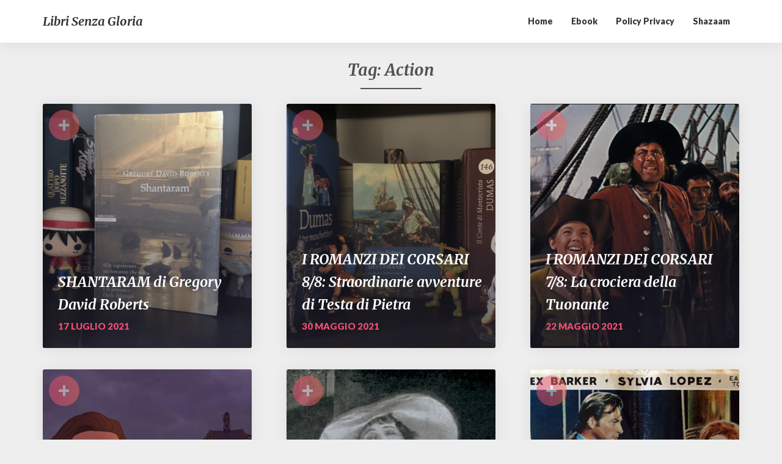

--- FILE ---
content_type: text/html; charset=UTF-8
request_url: https://librisenzagloria.com/tag/action/
body_size: 10090
content:
<!DOCTYPE html>
<html xmlns="http://www.w3.org/1999/xhtml" lang="it-IT">
<head>
  <meta charset="UTF-8" />
  <meta name="viewport" content="width=device-width" />
  <link rel="profile" href="http://gmpg.org/xfn/11" />
  <link rel="pingback" href="https://librisenzagloria.com/xmlrpc.php" />
  <title>Action &#8211; Libri Senza Gloria</title>
<meta name='robots' content='max-image-preview:large' />
	<style>img:is([sizes="auto" i], [sizes^="auto," i]) { contain-intrinsic-size: 3000px 1500px }</style>
	<link rel='dns-prefetch' href='//fonts.googleapis.com' />
<link rel="alternate" type="application/rss+xml" title="Libri Senza Gloria &raquo; Feed" href="https://librisenzagloria.com/feed/" />
<link rel="alternate" type="application/rss+xml" title="Libri Senza Gloria &raquo; Feed dei commenti" href="https://librisenzagloria.com/comments/feed/" />
<link rel="alternate" type="application/rss+xml" title="Libri Senza Gloria &raquo; Action Feed del tag" href="https://librisenzagloria.com/tag/action/feed/" />
<script type="text/javascript">
/* <![CDATA[ */
window._wpemojiSettings = {"baseUrl":"https:\/\/s.w.org\/images\/core\/emoji\/16.0.1\/72x72\/","ext":".png","svgUrl":"https:\/\/s.w.org\/images\/core\/emoji\/16.0.1\/svg\/","svgExt":".svg","source":{"concatemoji":"https:\/\/librisenzagloria.com\/wp-includes\/js\/wp-emoji-release.min.js?ver=6.8.3"}};
/*! This file is auto-generated */
!function(s,n){var o,i,e;function c(e){try{var t={supportTests:e,timestamp:(new Date).valueOf()};sessionStorage.setItem(o,JSON.stringify(t))}catch(e){}}function p(e,t,n){e.clearRect(0,0,e.canvas.width,e.canvas.height),e.fillText(t,0,0);var t=new Uint32Array(e.getImageData(0,0,e.canvas.width,e.canvas.height).data),a=(e.clearRect(0,0,e.canvas.width,e.canvas.height),e.fillText(n,0,0),new Uint32Array(e.getImageData(0,0,e.canvas.width,e.canvas.height).data));return t.every(function(e,t){return e===a[t]})}function u(e,t){e.clearRect(0,0,e.canvas.width,e.canvas.height),e.fillText(t,0,0);for(var n=e.getImageData(16,16,1,1),a=0;a<n.data.length;a++)if(0!==n.data[a])return!1;return!0}function f(e,t,n,a){switch(t){case"flag":return n(e,"\ud83c\udff3\ufe0f\u200d\u26a7\ufe0f","\ud83c\udff3\ufe0f\u200b\u26a7\ufe0f")?!1:!n(e,"\ud83c\udde8\ud83c\uddf6","\ud83c\udde8\u200b\ud83c\uddf6")&&!n(e,"\ud83c\udff4\udb40\udc67\udb40\udc62\udb40\udc65\udb40\udc6e\udb40\udc67\udb40\udc7f","\ud83c\udff4\u200b\udb40\udc67\u200b\udb40\udc62\u200b\udb40\udc65\u200b\udb40\udc6e\u200b\udb40\udc67\u200b\udb40\udc7f");case"emoji":return!a(e,"\ud83e\udedf")}return!1}function g(e,t,n,a){var r="undefined"!=typeof WorkerGlobalScope&&self instanceof WorkerGlobalScope?new OffscreenCanvas(300,150):s.createElement("canvas"),o=r.getContext("2d",{willReadFrequently:!0}),i=(o.textBaseline="top",o.font="600 32px Arial",{});return e.forEach(function(e){i[e]=t(o,e,n,a)}),i}function t(e){var t=s.createElement("script");t.src=e,t.defer=!0,s.head.appendChild(t)}"undefined"!=typeof Promise&&(o="wpEmojiSettingsSupports",i=["flag","emoji"],n.supports={everything:!0,everythingExceptFlag:!0},e=new Promise(function(e){s.addEventListener("DOMContentLoaded",e,{once:!0})}),new Promise(function(t){var n=function(){try{var e=JSON.parse(sessionStorage.getItem(o));if("object"==typeof e&&"number"==typeof e.timestamp&&(new Date).valueOf()<e.timestamp+604800&&"object"==typeof e.supportTests)return e.supportTests}catch(e){}return null}();if(!n){if("undefined"!=typeof Worker&&"undefined"!=typeof OffscreenCanvas&&"undefined"!=typeof URL&&URL.createObjectURL&&"undefined"!=typeof Blob)try{var e="postMessage("+g.toString()+"("+[JSON.stringify(i),f.toString(),p.toString(),u.toString()].join(",")+"));",a=new Blob([e],{type:"text/javascript"}),r=new Worker(URL.createObjectURL(a),{name:"wpTestEmojiSupports"});return void(r.onmessage=function(e){c(n=e.data),r.terminate(),t(n)})}catch(e){}c(n=g(i,f,p,u))}t(n)}).then(function(e){for(var t in e)n.supports[t]=e[t],n.supports.everything=n.supports.everything&&n.supports[t],"flag"!==t&&(n.supports.everythingExceptFlag=n.supports.everythingExceptFlag&&n.supports[t]);n.supports.everythingExceptFlag=n.supports.everythingExceptFlag&&!n.supports.flag,n.DOMReady=!1,n.readyCallback=function(){n.DOMReady=!0}}).then(function(){return e}).then(function(){var e;n.supports.everything||(n.readyCallback(),(e=n.source||{}).concatemoji?t(e.concatemoji):e.wpemoji&&e.twemoji&&(t(e.twemoji),t(e.wpemoji)))}))}((window,document),window._wpemojiSettings);
/* ]]> */
</script>
<style id='wp-emoji-styles-inline-css' type='text/css'>

	img.wp-smiley, img.emoji {
		display: inline !important;
		border: none !important;
		box-shadow: none !important;
		height: 1em !important;
		width: 1em !important;
		margin: 0 0.07em !important;
		vertical-align: -0.1em !important;
		background: none !important;
		padding: 0 !important;
	}
</style>
<link rel='stylesheet' id='wp-block-library-css' href='https://librisenzagloria.com/wp-includes/css/dist/block-library/style.min.css?ver=6.8.3' type='text/css' media='all' />
<style id='classic-theme-styles-inline-css' type='text/css'>
/*! This file is auto-generated */
.wp-block-button__link{color:#fff;background-color:#32373c;border-radius:9999px;box-shadow:none;text-decoration:none;padding:calc(.667em + 2px) calc(1.333em + 2px);font-size:1.125em}.wp-block-file__button{background:#32373c;color:#fff;text-decoration:none}
</style>
<style id='global-styles-inline-css' type='text/css'>
:root{--wp--preset--aspect-ratio--square: 1;--wp--preset--aspect-ratio--4-3: 4/3;--wp--preset--aspect-ratio--3-4: 3/4;--wp--preset--aspect-ratio--3-2: 3/2;--wp--preset--aspect-ratio--2-3: 2/3;--wp--preset--aspect-ratio--16-9: 16/9;--wp--preset--aspect-ratio--9-16: 9/16;--wp--preset--color--black: #000000;--wp--preset--color--cyan-bluish-gray: #abb8c3;--wp--preset--color--white: #ffffff;--wp--preset--color--pale-pink: #f78da7;--wp--preset--color--vivid-red: #cf2e2e;--wp--preset--color--luminous-vivid-orange: #ff6900;--wp--preset--color--luminous-vivid-amber: #fcb900;--wp--preset--color--light-green-cyan: #7bdcb5;--wp--preset--color--vivid-green-cyan: #00d084;--wp--preset--color--pale-cyan-blue: #8ed1fc;--wp--preset--color--vivid-cyan-blue: #0693e3;--wp--preset--color--vivid-purple: #9b51e0;--wp--preset--gradient--vivid-cyan-blue-to-vivid-purple: linear-gradient(135deg,rgba(6,147,227,1) 0%,rgb(155,81,224) 100%);--wp--preset--gradient--light-green-cyan-to-vivid-green-cyan: linear-gradient(135deg,rgb(122,220,180) 0%,rgb(0,208,130) 100%);--wp--preset--gradient--luminous-vivid-amber-to-luminous-vivid-orange: linear-gradient(135deg,rgba(252,185,0,1) 0%,rgba(255,105,0,1) 100%);--wp--preset--gradient--luminous-vivid-orange-to-vivid-red: linear-gradient(135deg,rgba(255,105,0,1) 0%,rgb(207,46,46) 100%);--wp--preset--gradient--very-light-gray-to-cyan-bluish-gray: linear-gradient(135deg,rgb(238,238,238) 0%,rgb(169,184,195) 100%);--wp--preset--gradient--cool-to-warm-spectrum: linear-gradient(135deg,rgb(74,234,220) 0%,rgb(151,120,209) 20%,rgb(207,42,186) 40%,rgb(238,44,130) 60%,rgb(251,105,98) 80%,rgb(254,248,76) 100%);--wp--preset--gradient--blush-light-purple: linear-gradient(135deg,rgb(255,206,236) 0%,rgb(152,150,240) 100%);--wp--preset--gradient--blush-bordeaux: linear-gradient(135deg,rgb(254,205,165) 0%,rgb(254,45,45) 50%,rgb(107,0,62) 100%);--wp--preset--gradient--luminous-dusk: linear-gradient(135deg,rgb(255,203,112) 0%,rgb(199,81,192) 50%,rgb(65,88,208) 100%);--wp--preset--gradient--pale-ocean: linear-gradient(135deg,rgb(255,245,203) 0%,rgb(182,227,212) 50%,rgb(51,167,181) 100%);--wp--preset--gradient--electric-grass: linear-gradient(135deg,rgb(202,248,128) 0%,rgb(113,206,126) 100%);--wp--preset--gradient--midnight: linear-gradient(135deg,rgb(2,3,129) 0%,rgb(40,116,252) 100%);--wp--preset--font-size--small: 13px;--wp--preset--font-size--medium: 20px;--wp--preset--font-size--large: 36px;--wp--preset--font-size--x-large: 42px;--wp--preset--spacing--20: 0.44rem;--wp--preset--spacing--30: 0.67rem;--wp--preset--spacing--40: 1rem;--wp--preset--spacing--50: 1.5rem;--wp--preset--spacing--60: 2.25rem;--wp--preset--spacing--70: 3.38rem;--wp--preset--spacing--80: 5.06rem;--wp--preset--shadow--natural: 6px 6px 9px rgba(0, 0, 0, 0.2);--wp--preset--shadow--deep: 12px 12px 50px rgba(0, 0, 0, 0.4);--wp--preset--shadow--sharp: 6px 6px 0px rgba(0, 0, 0, 0.2);--wp--preset--shadow--outlined: 6px 6px 0px -3px rgba(255, 255, 255, 1), 6px 6px rgba(0, 0, 0, 1);--wp--preset--shadow--crisp: 6px 6px 0px rgba(0, 0, 0, 1);}:where(.is-layout-flex){gap: 0.5em;}:where(.is-layout-grid){gap: 0.5em;}body .is-layout-flex{display: flex;}.is-layout-flex{flex-wrap: wrap;align-items: center;}.is-layout-flex > :is(*, div){margin: 0;}body .is-layout-grid{display: grid;}.is-layout-grid > :is(*, div){margin: 0;}:where(.wp-block-columns.is-layout-flex){gap: 2em;}:where(.wp-block-columns.is-layout-grid){gap: 2em;}:where(.wp-block-post-template.is-layout-flex){gap: 1.25em;}:where(.wp-block-post-template.is-layout-grid){gap: 1.25em;}.has-black-color{color: var(--wp--preset--color--black) !important;}.has-cyan-bluish-gray-color{color: var(--wp--preset--color--cyan-bluish-gray) !important;}.has-white-color{color: var(--wp--preset--color--white) !important;}.has-pale-pink-color{color: var(--wp--preset--color--pale-pink) !important;}.has-vivid-red-color{color: var(--wp--preset--color--vivid-red) !important;}.has-luminous-vivid-orange-color{color: var(--wp--preset--color--luminous-vivid-orange) !important;}.has-luminous-vivid-amber-color{color: var(--wp--preset--color--luminous-vivid-amber) !important;}.has-light-green-cyan-color{color: var(--wp--preset--color--light-green-cyan) !important;}.has-vivid-green-cyan-color{color: var(--wp--preset--color--vivid-green-cyan) !important;}.has-pale-cyan-blue-color{color: var(--wp--preset--color--pale-cyan-blue) !important;}.has-vivid-cyan-blue-color{color: var(--wp--preset--color--vivid-cyan-blue) !important;}.has-vivid-purple-color{color: var(--wp--preset--color--vivid-purple) !important;}.has-black-background-color{background-color: var(--wp--preset--color--black) !important;}.has-cyan-bluish-gray-background-color{background-color: var(--wp--preset--color--cyan-bluish-gray) !important;}.has-white-background-color{background-color: var(--wp--preset--color--white) !important;}.has-pale-pink-background-color{background-color: var(--wp--preset--color--pale-pink) !important;}.has-vivid-red-background-color{background-color: var(--wp--preset--color--vivid-red) !important;}.has-luminous-vivid-orange-background-color{background-color: var(--wp--preset--color--luminous-vivid-orange) !important;}.has-luminous-vivid-amber-background-color{background-color: var(--wp--preset--color--luminous-vivid-amber) !important;}.has-light-green-cyan-background-color{background-color: var(--wp--preset--color--light-green-cyan) !important;}.has-vivid-green-cyan-background-color{background-color: var(--wp--preset--color--vivid-green-cyan) !important;}.has-pale-cyan-blue-background-color{background-color: var(--wp--preset--color--pale-cyan-blue) !important;}.has-vivid-cyan-blue-background-color{background-color: var(--wp--preset--color--vivid-cyan-blue) !important;}.has-vivid-purple-background-color{background-color: var(--wp--preset--color--vivid-purple) !important;}.has-black-border-color{border-color: var(--wp--preset--color--black) !important;}.has-cyan-bluish-gray-border-color{border-color: var(--wp--preset--color--cyan-bluish-gray) !important;}.has-white-border-color{border-color: var(--wp--preset--color--white) !important;}.has-pale-pink-border-color{border-color: var(--wp--preset--color--pale-pink) !important;}.has-vivid-red-border-color{border-color: var(--wp--preset--color--vivid-red) !important;}.has-luminous-vivid-orange-border-color{border-color: var(--wp--preset--color--luminous-vivid-orange) !important;}.has-luminous-vivid-amber-border-color{border-color: var(--wp--preset--color--luminous-vivid-amber) !important;}.has-light-green-cyan-border-color{border-color: var(--wp--preset--color--light-green-cyan) !important;}.has-vivid-green-cyan-border-color{border-color: var(--wp--preset--color--vivid-green-cyan) !important;}.has-pale-cyan-blue-border-color{border-color: var(--wp--preset--color--pale-cyan-blue) !important;}.has-vivid-cyan-blue-border-color{border-color: var(--wp--preset--color--vivid-cyan-blue) !important;}.has-vivid-purple-border-color{border-color: var(--wp--preset--color--vivid-purple) !important;}.has-vivid-cyan-blue-to-vivid-purple-gradient-background{background: var(--wp--preset--gradient--vivid-cyan-blue-to-vivid-purple) !important;}.has-light-green-cyan-to-vivid-green-cyan-gradient-background{background: var(--wp--preset--gradient--light-green-cyan-to-vivid-green-cyan) !important;}.has-luminous-vivid-amber-to-luminous-vivid-orange-gradient-background{background: var(--wp--preset--gradient--luminous-vivid-amber-to-luminous-vivid-orange) !important;}.has-luminous-vivid-orange-to-vivid-red-gradient-background{background: var(--wp--preset--gradient--luminous-vivid-orange-to-vivid-red) !important;}.has-very-light-gray-to-cyan-bluish-gray-gradient-background{background: var(--wp--preset--gradient--very-light-gray-to-cyan-bluish-gray) !important;}.has-cool-to-warm-spectrum-gradient-background{background: var(--wp--preset--gradient--cool-to-warm-spectrum) !important;}.has-blush-light-purple-gradient-background{background: var(--wp--preset--gradient--blush-light-purple) !important;}.has-blush-bordeaux-gradient-background{background: var(--wp--preset--gradient--blush-bordeaux) !important;}.has-luminous-dusk-gradient-background{background: var(--wp--preset--gradient--luminous-dusk) !important;}.has-pale-ocean-gradient-background{background: var(--wp--preset--gradient--pale-ocean) !important;}.has-electric-grass-gradient-background{background: var(--wp--preset--gradient--electric-grass) !important;}.has-midnight-gradient-background{background: var(--wp--preset--gradient--midnight) !important;}.has-small-font-size{font-size: var(--wp--preset--font-size--small) !important;}.has-medium-font-size{font-size: var(--wp--preset--font-size--medium) !important;}.has-large-font-size{font-size: var(--wp--preset--font-size--large) !important;}.has-x-large-font-size{font-size: var(--wp--preset--font-size--x-large) !important;}
:where(.wp-block-post-template.is-layout-flex){gap: 1.25em;}:where(.wp-block-post-template.is-layout-grid){gap: 1.25em;}
:where(.wp-block-columns.is-layout-flex){gap: 2em;}:where(.wp-block-columns.is-layout-grid){gap: 2em;}
:root :where(.wp-block-pullquote){font-size: 1.5em;line-height: 1.6;}
</style>
<link rel='stylesheet' id='mc4wp-form-themes-css' href='https://librisenzagloria.com/wp-content/plugins/mailchimp-for-wp/assets/css/form-themes.css?ver=4.10.6' type='text/css' media='all' />
<link rel='stylesheet' id='bootstrap-css' href='https://librisenzagloria.com/wp-content/themes/photoblogster/css/bootstrap.css?ver=6.8.3' type='text/css' media='all' />
<link rel='stylesheet' id='photoblogster-style-css' href='https://librisenzagloria.com/wp-content/themes/photoblogster/style.css?ver=6.8.3' type='text/css' media='all' />
<style id='photoblogster-style-inline-css' type='text/css'>
	/* Color Scheme */

	/* Accent Color */
	a,a:visited,a:active,a:hover,a:focus,#secondary .widget #recentcomments a, #secondary .widget .rsswidget {
		color: #f04d75;
	}

	@media (min-width:767px) {
		.dropdown-menu > .active > a, .dropdown-menu > .active > a:hover, .dropdown-menu > .active > a:focus {	    
			background-color: #f04d75 !important;
			color:#fff !important;
		}
		.dropdown-menu .current-menu-item.current_page_item a, .dropdown-menu .current-menu-item.current_page_item a:hover, .dropdown-menu .current-menu-item.current_page_item a:active, .dropdown-menu .current-menu-item.current_page_item a:focus {
			background: #f04d75 !important;
			color:#fff !important
		}
	}
	@media (max-width:767px) {
		.dropdown-menu .current-menu-item.current_page_item a, .dropdown-menu .current-menu-item.current_page_item a:hover, .dropdown-menu .current-menu-item.current_page_item a:active, .dropdown-menu .current-menu-item.current_page_item a:focus, .dropdown-menu > .active > a, .dropdown-menu > .active > a:hover, .dropdown-menu > .active > a:focus, .navbar-default .navbar-nav .open .dropdown-menu > li.active > a {
			border-left: 3px solid #f04d75;
		}
	}
	.btn, .btn-default:visited, .btn-default:active:hover, .btn-default.active:hover, .btn-default:active:focus, .btn-default.active:focus, .btn-default:active.focus, .btn-default.active.focus {
		background: #f04d75;
	}
	.cat-links a, .tags-links a {
		color: #f04d75;
	}
	.navbar-default .navbar-nav > li > .dropdown-menu > li > a:hover, .navbar-default .navbar-nav > li > .dropdown-menu > li > a:focus {
		color: #fff;
		background-color: #f04d75;
	}
	h5.entry-date a:hover {
		color: #f04d75;
	}
	#respond input#submit {
	background-color: #f04d75;
	background: #f04d75;
}
blockquote {
	border-left: 5px solid #f04d75;
}
.entry-title a:hover,.entry-title a:focus{
	color: #f04d75;
}
.entry-header .entry-meta::after{
	background: #f04d75;
}
.readmore-btn, .readmore-btn:visited, .readmore-btn:active, .readmore-btn:hover, .readmore-btn:focus {
	background: #f04d75;
}
.post-password-form input[type="submit"],.post-password-form input[type="submit"]:hover,.post-password-form input[type="submit"]:focus,.post-password-form input[type="submit"]:active,.search-submit,.search-submit:hover,.search-submit:focus,.search-submit:active {
	background-color: #f04d75;
	background: #f04d75;
	border-color: #f04d75;
}
.fa {
	color: #f04d75;
}
.btn-default{
	border-bottom: 1px solid #f04d75;
}
.btn-default:hover, .btn-default:focus{
	border-bottom: 1px solid #f04d75;
	background-color: #f04d75;
}
.nav-previous:hover, .nav-next:hover{
	border: 1px solid #f04d75;
	background-color: #f04d75;
}
.next-post a:hover,.prev-post a:hover{
	color: #f04d75;
}
.posts-navigation .next-post a:hover .fa, .posts-navigation .prev-post a:hover .fa{
	color: #f04d75;
}
	#secondary .widget a:hover,	#secondary .widget a:focus{
color: #f04d75;
}
	#secondary .widget_calendar tbody a {
background-color: #f04d75;
color: #fff;
padding: 0.2em;
}
	#secondary .widget_calendar tbody a:hover{
background-color: #f04d75;
color: #fff;
padding: 0.2em;
}	
</style>
<link rel='stylesheet' id='font-awesome-css' href='https://librisenzagloria.com/wp-content/themes/photoblogster/font-awesome/css/font-awesome.min.css?ver=6.8.3' type='text/css' media='all' />
<link rel='stylesheet' id='photoblogster-googlefonts-css' href='//fonts.googleapis.com/css?family=Merriweather:700,700i|Lato:400,400italic,600,900' type='text/css' media='all' />
<script type="text/javascript" src="https://librisenzagloria.com/wp-includes/js/jquery/jquery.min.js?ver=3.7.1" id="jquery-core-js"></script>
<script type="text/javascript" src="https://librisenzagloria.com/wp-includes/js/jquery/jquery-migrate.min.js?ver=3.4.1" id="jquery-migrate-js"></script>
<!--[if lt IE 9]>
<script type="text/javascript" src="https://librisenzagloria.com/wp-content/themes/photoblogster/js/html5shiv.js?ver=3.7.3" id="html5shiv-js"></script>
<![endif]-->
<link rel="https://api.w.org/" href="https://librisenzagloria.com/wp-json/" /><link rel="alternate" title="JSON" type="application/json" href="https://librisenzagloria.com/wp-json/wp/v2/tags/67" /><link rel="EditURI" type="application/rsd+xml" title="RSD" href="https://librisenzagloria.com/xmlrpc.php?rsd" />
<meta name="generator" content="WordPress 6.8.3" />
	<style type="text/css">
	span.readmore-button,span.featured-button { background: ; }
	.site-header { padding-top: px; }
	.site-header { padding-bottom: px; }
	.site-header { background: ; }
	.footer-widgets h3 { color: ; }
	.site-footer { background: ; }
	.footer-widget-wrapper { background: ; }
	.copy-right-section { color: ; }
	#secondary h3.widget-title, #secondary h4.widget-title { color: ; }
	.secondary-inner { background: ; }
	#secondary .widget a, #secondary .widget a:focus, #secondary .widget a:hover, #secondary .widget a:active, #secondary .widget #recentcomments a, #secondary .widget #recentcomments a:focus, #secondary .widget #recentcomments a:hover, #secondary .widget #recentcomments a:active, #secondary .widget .rsswidget, #secondary .widget .rsswidget:focus, #secondary .widget .rsswidget:hover, #secondary .widget .rsswidget:active { color: ; }
	.navbar-default,.navbar-default li>.dropdown-menu, .navbar-default .navbar-nav .open .dropdown-menu > .active > a, .navbar-default .navbar-nav .open .dr { background-color: ; }
	.home .lh-nav-bg-transform li>.dropdown-menu:after { border-bottom-color: ; }
	.navbar-default .navbar-nav>li>a, .navbar-default li>.dropdown-menu>li>a, .navbar-default .navbar-nav>li>a:hover, .navbar-default .navbar-nav>li>a:focus, .navbar-default .navbar-nav>li>a:active, .navbar-default .navbar-nav>li>a:visited, .navbar-default .navbar-nav > .open > a, .navbar-default .navbar-nav > .open > a:hover, .navbar-default .navbar-nav > .open > a:focus { color: ; }
	.navbar-default .navbar-brand, .navbar-default .navbar-brand:hover, .navbar-default .navbar-brand:focus { color: ; }
	h1.entry-title, .entry-header .entry-title a, .page .container article h2, .page .container article h3, .page .container article h4, .page .container article h5, .page .container article h6, .single article h1, .single article h2, .single article h3, .single article h4, .single article h5, .single article h6, .page .container article h1, .single article h1, .single h2.comments-title, .single .comment-respond h3#reply-title, .page h2.comments-title, .page .comment-respond h3#reply-title { color: ; }
	.single .entry-content, .page .entry-content, .single .entry-summary, .page .entry-summary, .page .post-feed-wrapper p, .single .post-feed-wrapper p, .single .post-comments, .page .post-comments, .single .post-comments p, .page .post-comments p, .single .next-article a p, .single .prev-article a p, .page .next-article a p, .page .prev-article a p, .single thead, .page thead { color: ; }
	.page .container .entry-date, .single-post .container .entry-date, .single .comment-metadata time, .page .comment-metadata time { color: ; }
	.top-widgets { background: ; }
	.top-widgets h3 { color: ; }
	.top-widgets, .top-widgets p { color: ; }
	.bottom-widgets { background: ; }
	.bottom-widgets h3 { color: ; }
	.frontpage-site-title, .frontpage-site-title:hover, .frontpage-site-title:active, .frontpage-site-title:focus { color: ; }
	.frontpage-site-description, .frontpage-site-description:focus, .frontpage-site-description:hover, .frontpage-site-description:active { color: ; }
	.bottom-widgets, .bottom-widgets p { color: ; }
	.footer-widgets, .footer-widgets p { color: ; }
	.home .lh-nav-bg-transform .navbar-nav>li>a, .home .lh-nav-bg-transform .navbar-nav>li>a:hover, .home .lh-nav-bg-transform .navbar-nav>li>a:active, .home .lh-nav-bg-transform .navbar-nav>li>a:focus, .home .lh-nav-bg-transform .navbar-nav>li>a:visited { color: ; }
	.home .lh-nav-bg-transform.navbar-default .navbar-brand, .home .lh-nav-bg-transform.navbar-default .navbar-brand:hover, .home .lh-nav-bg-transform.navbar-default .navbar-brand:active, .home .lh-nav-bg-transform.navbar-default .navbar-brand:focus, .home .lh-nav-bg-transform.navbar-default .navbar-brand:hover { color: ; }
	body, #secondary h4.widget-title { background-color: ; }
	.navbar-default .navbar-nav > .active > a, .navbar-default .navbar-nav > .active > a:hover, .navbar-default .navbar-nav > .active > a:focus{color: ; }
	#secondary, #secondary .widget, #secondary p{color: ; }
	.footer-widgets, .footer-widgets p{color: ; }
	.footer-widgets a, .footer-widgets li a{color: ; }
	.copy-right-section{border-top: 1px solid ; }
	.copy-right-section{border-top: 1px solid ; }
	.single .entry-content a, .page .entry-content a, .single .post-comments a, .page .post-comments a, .single .next-article a, .single .prev-article a, .page .next-article a, .page .prev-article a {color: ; }
	.single .post-content, .page .post-content, .single .comments-area, .page .comments-area, .single .post-comments, .page .single-post-content, .single .post-comments .comments-area, .page .post-comments .comments-area, .single .next-article a, .single .prev-article a, .page .next-article a, .page .prev-article a, .page .post-comments {background: ; }
	.article-grid-container article{background: ; }
	.article-grid-container .post-feed-wrapper p{color: ; }
	.post-thumbnail-wrap.no-img .entry-title a, .post-thumbnail-wrap.no-img .entry-title a:hover, .post-thumbnail-wrap.no-img .entry-title a:active, .post-thumbnail-wrap.no-img .entry-title a:focus, .post-thumbnail-wrap.no-img .entry-title a:visited{color: ; }
	.post-thumbnail-wrap .entry-date{color: ; }
	.article-grid-container .post-thumbnail-wrap .entry-date{color: ; }
	.blog .next-post a, .blog .prev-post a{background: ; }
	.blog .next-post a, .blog .prev-post a, .blog .next-post a i.fa, .blog .prev-post a i.fa, .blog .posts-navigation .next-post a:hover .fa, .blog .posts-navigation .prev-post a:hover .fa{color: ; }
	@media (max-width:767px){	
		.home .lh-nav-bg-transform { background-color:  !important; }
		.navbar-default .navbar-nav .open .dropdown-menu>li>a, .navbar-default .navbar-nav .open .dropdown-menu>li>a, .navbar-default .navbar-nav .open .dropdown-menu>li>a,.navbar-default .navbar-nav .open .dropdown-menu>li>a,:focus, .navbar-default .navbar-nav .open .dropdown-menu>li>a,:visited, .home .lh-nav-bg-transform .navbar-nav>li>a, .home .lh-nav-bg-transform .navbar-nav>li>a:hover, .home .lh-nav-bg-transform .navbar-nav>li>a:visited, .home .lh-nav-bg-transform .navbar-nav>li>a:focus, .home .lh-nav-bg-transform .navbar-nav>li>a:active, .navbar-default .navbar-nav .open .dropdown-menu>li>a:active, .navbar-default .navbar-nav .open .dropdown-menu>li>a:focus, .navbar-default .navbar-nav .open .dropdown-menu>li>a:hover, .navbar-default .navbar-nav .open .dropdown-menu>li>a:visited, .navbar-default .navbar-nav .open .dropdown-menu > .active > a, .navbar-default .navbar-nav .open .dropdown-menu > .active > a:hover, .navbar-default .navbar-nav .open .dropdown-menu > .active > a:focus, .navbar-default .navbar-nav .open .dropdown-menu > .active > a:active, .navbar-default .navbar-nav .open .dropdown-menu > .active > a:hover {color: ; }
		.home .lh-nav-bg-transform.navbar-default .navbar-brand, .home .lh-nav-bg-transform.navbar-default .navbar-brand:hover, .home .lh-nav-bg-transform.navbar-default .navbar-brand:focus, .home .lh-nav-bg-transform.navbar-default .navbar-brand:active { color: ; }
		.navbar-default .navbar-toggle .icon-bar, .navbar-default .navbar-toggle:focus .icon-bar, .navbar-default .navbar-toggle:hover .icon-bar{ background-color: ; }
		.navbar-default .navbar-nav .open .dropdown-menu > li > a {border-left-color: ; }
	}
	
	
	</style>
		<style type="text/css" id="photoblogster-header-css">
					.site-header {
					background: url(https://librisenzagloria.com/wp-content/uploads/2018/01/cropped-Copertina.jpg) no-repeat scroll bottom;
											background-size: cover;
						background-position:bottom;
									}

				@media (min-width: 768px) and (max-width: 1024px){
					.site-header {
													background-size: cover;
							background-position:bottom;
										
					}
				}

				@media (max-width: 767px) {
					.site-header {
													background-size: cover;
							background-position:bottom;
										
					}
				}
				@media (max-width: 359px) {
					.site-header {
													background-size: cover;
							background-position:bottom;
												
					}
					
				}
				.site-header{
					-webkit-box-shadow: 0px 0px 2px 1px rgba(182,182,182,0.3);
			    	-moz-box-shadow: 0px 0px 2px 1px rgba(182,182,182,0.3);
			    	-o-box-shadow: 0px 0px 2px 1px rgba(182,182,182,0.3);
			    	box-shadow: 0px 0px 2px 1px rgba(182,182,182,0.3);
				}
  
		
	
	</style>
	</head>

<body class="archive tag tag-action tag-67 wp-theme-photoblogster">
  <div id="page" class="hfeed site">
    <header id="masthead">
      <nav class="navbar lh-nav-bg-transform navbar-default navbar-fixed-top navbar-left"> 
        <!-- Brand and toggle get grouped for better mobile display --> 
        <div class="container" id="navigation_menu">
          <div class="navbar-header"> 
                        <button type="button" class="navbar-toggle" data-toggle="collapse" data-target=".navbar-ex1-collapse"> 
              <span class="sr-only">Toggle Navigation</span> 
              <span class="icon-bar"></span> 
              <span class="icon-bar"></span> 
              <span class="icon-bar"></span> 
            </button> 
                        <a href="https://librisenzagloria.com/">
              <div class="navbar-brand">Libri Senza Gloria</div>            </a>
          </div> 
          <div class="collapse navbar-collapse navbar-ex1-collapse"><ul id="menu-menu-1" class="nav navbar-nav"><li id="menu-item-223" class="menu-item menu-item-type-custom menu-item-object-custom menu-item-home menu-item-223"><a title="Home" href="https://librisenzagloria.com/">Home</a></li>
<li id="menu-item-613" class="menu-item menu-item-type-post_type menu-item-object-page menu-item-613"><a title="Ebook" href="https://librisenzagloria.com/ebook/">Ebook</a></li>
<li id="menu-item-409" class="menu-item menu-item-type-post_type menu-item-object-page menu-item-privacy-policy menu-item-409"><a title="Policy Privacy" href="https://librisenzagloria.com/mc4wp-form-preview/">Policy Privacy</a></li>
<li id="menu-item-11447" class="menu-item menu-item-type-post_type menu-item-object-page menu-item-11447"><a title="Shazaam" href="https://librisenzagloria.com/shazaam-2/">Shazaam</a></li>
</ul></div>
          </div><!--#container-->
        </nav>
        

</header>    

<div id="content" class="site-content"><div class="container">
	<div class="row">
		

		
			<header class="archive-page-header">
				<h3 class="archive-page-title">Tag: <span>Action</span></h3>			</header><!-- .page-header -->

			<div id="primary" class="col-md-12 content-area">
				<main id="main" class="site-main" role="main">
					<div class="article-grid-container">
												
							
<article id="post-6697"  class="post-content post-6697 post type-post status-publish format-standard has-post-thumbnail hentry category-letteratura-contemporanea category-narrativa category-storico category-thriller tag-action tag-antropologia tag-biografico tag-cinema tag-dramma tag-droga tag-formazione tag-gangster tag-geopolitica tag-guerra tag-medicina tag-memorie tag-noir tag-pulp tag-religione tag-ribellione tag-sentimentale tag-storico tag-vendetta tag-viaggi">
	<div class="row post-feed-wrapper">
		<!--
		

				<div class="featured-banner">
					</div>
	-->

	<div class="col-md-12 post-thumbnail-wrap">
				<a href="https://librisenzagloria.com/shantaram-di-gregory-david-roberts/" rel="bookmark">
			<span class="img-overlay"></span>

					<span class="readmore-button">
			+
		</span>
	
	<div class="post-thumbnail" style="background-image: url('https://librisenzagloria.com/wp-content/uploads/2021/05/Shantaram_Libri-Senza-Gloria-scaled.jpg')"></div>

	<h2 class="entry-title">
		<a href="https://librisenzagloria.com/shantaram-di-gregory-david-roberts/" rel="bookmark">SHANTARAM di Gregory David Roberts</a>
	</h2>
	<h5 class="entry-date"><time class="entry-date" datetime="2021-07-17T15:33:51+02:00">17 Luglio 2021 </time></h5>
</a>
</div>



</article><!-- #post-## -->

							
							
<article id="post-6343"  class="post-content post-6343 post type-post status-publish format-standard has-post-thumbnail hentry category-avventura category-bambini-e-ragazzi category-classici tag-action tag-cavalleresco tag-formazione tag-guerra tag-narrativa tag-retromania tag-ribellione tag-sentimentale tag-storico">
	<div class="row post-feed-wrapper">
		<!--
		

				<div class="featured-banner">
					</div>
	-->

	<div class="col-md-12 post-thumbnail-wrap">
				<a href="https://librisenzagloria.com/i-romanzi-dei-corsari-8-8-straordinarie-avventure-di-testa-di-pietra/" rel="bookmark">
			<span class="img-overlay"></span>

					<span class="readmore-button">
			+
		</span>
	
	<div class="post-thumbnail" style="background-image: url('https://librisenzagloria.com/wp-content/uploads/2021/03/I-romanzi-dei-corsari_Libri-Senza-Gloria-scaled.jpg')"></div>

	<h2 class="entry-title">
		<a href="https://librisenzagloria.com/i-romanzi-dei-corsari-8-8-straordinarie-avventure-di-testa-di-pietra/" rel="bookmark">I ROMANZI DEI CORSARI 8/8: Straordinarie avventure di Testa di Pietra</a>
	</h2>
	<h5 class="entry-date"><time class="entry-date" datetime="2021-05-30T16:39:15+02:00">30 Maggio 2021 </time></h5>
</a>
</div>



</article><!-- #post-## -->

							
							
<article id="post-6340"  class="post-content post-6340 post type-post status-publish format-standard has-post-thumbnail hentry category-avventura category-bambini-e-ragazzi category-classici tag-action tag-cavalleresco tag-formazione tag-guerra tag-narrativa tag-retromania tag-ribellione tag-sentimentale tag-storico">
	<div class="row post-feed-wrapper">
		<!--
		

				<div class="featured-banner">
					</div>
	-->

	<div class="col-md-12 post-thumbnail-wrap">
				<a href="https://librisenzagloria.com/i-romanzi-dei-corsari-7-8-la-crociera-della-tuonante/" rel="bookmark">
			<span class="img-overlay"></span>

					<span class="readmore-button">
			+
		</span>
	
	<div class="post-thumbnail" style="background-image: url('https://librisenzagloria.com/wp-content/uploads/2021/03/Lisola_del_tesoro_Disney_1950.png')"></div>

	<h2 class="entry-title">
		<a href="https://librisenzagloria.com/i-romanzi-dei-corsari-7-8-la-crociera-della-tuonante/" rel="bookmark">I ROMANZI DEI CORSARI 7/8: La crociera della Tuonante</a>
	</h2>
	<h5 class="entry-date"><time class="entry-date" datetime="2021-05-22T12:15:28+02:00">22 Maggio 2021 </time></h5>
</a>
</div>



</article><!-- #post-## -->

							
							
<article id="post-6336"  class="post-content post-6336 post type-post status-publish format-standard has-post-thumbnail hentry category-avventura category-bambini-e-ragazzi category-classici tag-action tag-cavalleresco tag-formazione tag-guerra tag-narrativa tag-retromania tag-ribellione tag-sentimentale tag-storico">
	<div class="row post-feed-wrapper">
		<!--
		

				<div class="featured-banner">
					</div>
	-->

	<div class="col-md-12 post-thumbnail-wrap">
				<a href="https://librisenzagloria.com/i-romanzi-dei-corsari-6-8-i-corsari-delle-bermude/" rel="bookmark">
			<span class="img-overlay"></span>

					<span class="readmore-button">
			+
		</span>
	
	<div class="post-thumbnail" style="background-image: url('https://librisenzagloria.com/wp-content/uploads/2021/03/foto-generiche-105945.768x432.jpg')"></div>

	<h2 class="entry-title">
		<a href="https://librisenzagloria.com/i-romanzi-dei-corsari-6-8-i-corsari-delle-bermude/" rel="bookmark">I ROMANZI DEI CORSARI 6/8: I corsari delle Bermude</a>
	</h2>
	<h5 class="entry-date"><time class="entry-date" datetime="2021-05-15T08:29:06+02:00">15 Maggio 2021 </time></h5>
</a>
</div>



</article><!-- #post-## -->

							
							
<article id="post-6332"  class="post-content post-6332 post type-post status-publish format-standard has-post-thumbnail hentry category-avventura category-bambini-e-ragazzi category-classici tag-action tag-cavalleresco tag-formazione tag-narrativa tag-retromania tag-ribellione tag-sentimentale tag-storico">
	<div class="row post-feed-wrapper">
		<!--
		

				<div class="featured-banner">
					</div>
	-->

	<div class="col-md-12 post-thumbnail-wrap">
				<a href="https://librisenzagloria.com/i-romanzi-dei-corsari-5-8-gli-ultimi-filibustieri/" rel="bookmark">
			<span class="img-overlay"></span>

					<span class="readmore-button">
			+
		</span>
	
	<div class="post-thumbnail" style="background-image: url('https://librisenzagloria.com/wp-content/uploads/2021/03/Gli-ultimi-filibustieri-1921.jpg')"></div>

	<h2 class="entry-title">
		<a href="https://librisenzagloria.com/i-romanzi-dei-corsari-5-8-gli-ultimi-filibustieri/" rel="bookmark">I ROMANZI DEI CORSARI 5/8: Gli ultimi filibustieri</a>
	</h2>
	<h5 class="entry-date"><time class="entry-date" datetime="2021-05-08T12:04:14+02:00">8 Maggio 2021 </time></h5>
</a>
</div>



</article><!-- #post-## -->

							
							
<article id="post-6326"  class="post-content post-6326 post type-post status-publish format-standard has-post-thumbnail hentry category-avventura category-bambini-e-ragazzi category-classici tag-action tag-cavalleresco tag-formazione tag-narrativa tag-retromania tag-ribellione tag-sentimentale tag-storico">
	<div class="row post-feed-wrapper">
		<!--
		

				<div class="featured-banner">
					</div>
	-->

	<div class="col-md-12 post-thumbnail-wrap">
				<a href="https://librisenzagloria.com/i-romanzi-dei-corsari-4-8-il-figlio-del-corsaro-rosso/" rel="bookmark">
			<span class="img-overlay"></span>

					<span class="readmore-button">
			+
		</span>
	
	<div class="post-thumbnail" style="background-image: url('https://librisenzagloria.com/wp-content/uploads/2021/03/Il-figlio-del-Corsaro-Rosso-1959.jpg')"></div>

	<h2 class="entry-title">
		<a href="https://librisenzagloria.com/i-romanzi-dei-corsari-4-8-il-figlio-del-corsaro-rosso/" rel="bookmark">I ROMANZI DEI CORSARI 4/8: Il figlio del Corsaro Rosso</a>
	</h2>
	<h5 class="entry-date"><time class="entry-date" datetime="2021-05-01T11:08:35+02:00">1 Maggio 2021 </time></h5>
</a>
</div>



</article><!-- #post-## -->

							
							
<article id="post-6319"  class="post-content post-6319 post type-post status-publish format-standard has-post-thumbnail hentry category-avventura category-bambini-e-ragazzi category-classici tag-action tag-cavalleresco tag-femminismo tag-formazione tag-narrativa tag-retromania tag-ribellione tag-sentimentale tag-storico">
	<div class="row post-feed-wrapper">
		<!--
		

				<div class="featured-banner">
					</div>
	-->

	<div class="col-md-12 post-thumbnail-wrap">
				<a href="https://librisenzagloria.com/i-romanzi-dei-corsari-3-8-jolanda-la-figlia-del-corsaro-nero/" rel="bookmark">
			<span class="img-overlay"></span>

					<span class="readmore-button">
			+
		</span>
	
	<div class="post-thumbnail" style="background-image: url('https://librisenzagloria.com/wp-content/uploads/2021/03/1571310265219_2048x1152.jpg')"></div>

	<h2 class="entry-title">
		<a href="https://librisenzagloria.com/i-romanzi-dei-corsari-3-8-jolanda-la-figlia-del-corsaro-nero/" rel="bookmark">I ROMANZI DEI CORSARI 3/8: Jolanda, la figlia del Corsaro Nero</a>
	</h2>
	<h5 class="entry-date"><time class="entry-date" datetime="2021-04-24T09:05:46+02:00">24 Aprile 2021 </time></h5>
</a>
</div>



</article><!-- #post-## -->

							
							
<article id="post-6312"  class="post-content post-6312 post type-post status-publish format-standard has-post-thumbnail hentry category-avventura category-bambini-e-ragazzi category-classici tag-action tag-cavalleresco tag-femminismo tag-narrativa tag-retromania tag-ribellione tag-sentimentale tag-storico tag-vendetta">
	<div class="row post-feed-wrapper">
		<!--
		

				<div class="featured-banner">
					</div>
	-->

	<div class="col-md-12 post-thumbnail-wrap">
				<a href="https://librisenzagloria.com/i-romanzi-dei-corsari-2-8-la-regina-dei-caraibi/" rel="bookmark">
			<span class="img-overlay"></span>

					<span class="readmore-button">
			+
		</span>
	
	<div class="post-thumbnail" style="background-image: url('https://librisenzagloria.com/wp-content/uploads/2021/03/a3mckKx.png')"></div>

	<h2 class="entry-title">
		<a href="https://librisenzagloria.com/i-romanzi-dei-corsari-2-8-la-regina-dei-caraibi/" rel="bookmark">I ROMANZI DEI CORSARI 2/8: La regina dei Caraibi</a>
	</h2>
	<h5 class="entry-date"><time class="entry-date" datetime="2021-04-17T13:05:09+02:00">17 Aprile 2021 </time></h5>
</a>
</div>



</article><!-- #post-## -->

							
							
<article id="post-6284"  class="post-content post-6284 post type-post status-publish format-standard has-post-thumbnail hentry category-avventura category-bambini-e-ragazzi category-letteratura-900 tag-action tag-cavalleresco tag-narrativa tag-retromania tag-ribellione tag-sentimentale tag-storico tag-vendetta">
	<div class="row post-feed-wrapper">
		<!--
		

				<div class="featured-banner">
					</div>
	-->

	<div class="col-md-12 post-thumbnail-wrap">
				<a href="https://librisenzagloria.com/i-romanzi-dei-corsari-1-8-il-corsaro-nero/" rel="bookmark">
			<span class="img-overlay"></span>

					<span class="readmore-button">
			+
		</span>
	
	<div class="post-thumbnail" style="background-image: url('https://librisenzagloria.com/wp-content/uploads/2021/03/GAL_1.jpg')"></div>

	<h2 class="entry-title">
		<a href="https://librisenzagloria.com/i-romanzi-dei-corsari-1-8-il-corsaro-nero/" rel="bookmark">I ROMANZI DEI CORSARI 1/8: Il Corsaro Nero</a>
	</h2>
	<h5 class="entry-date"><time class="entry-date" datetime="2021-04-10T11:57:05+02:00">10 Aprile 2021 </time></h5>
</a>
</div>



</article><!-- #post-## -->

							
							
<article id="post-6430"  class="post-content post-6430 post type-post status-publish format-standard has-post-thumbnail hentry category-avventura category-bambini-e-ragazzi category-fumetti category-media category-serie-tv category-storico tag-action tag-cavalleresco tag-comics tag-complottismo tag-erotismo tag-femminismo tag-gothic tag-mystery tag-paura tag-pulp tag-retromania tag-sentimentale tag-storico tag-suspence tag-underground tag-vendetta tag-western">
	<div class="row post-feed-wrapper">
		<!--
		

				<div class="featured-banner">
					</div>
	-->

	<div class="col-md-12 post-thumbnail-wrap">
				<a href="https://librisenzagloria.com/la-leggenda-del-malombra-e-in-libreria/" rel="bookmark">
			<span class="img-overlay"></span>

					<span class="readmore-button">
			+
		</span>
	
	<div class="post-thumbnail" style="background-image: url('https://librisenzagloria.com/wp-content/uploads/2021/04/malombra-copertina.jpg')"></div>

	<h2 class="entry-title">
		<a href="https://librisenzagloria.com/la-leggenda-del-malombra-e-in-libreria/" rel="bookmark">LA LEGGENDA DEL MALOMBRA è in libreria!</a>
	</h2>
	<h5 class="entry-date"><time class="entry-date" datetime="2021-04-08T18:18:53+02:00">8 Aprile 2021 </time></h5>
</a>
</div>



</article><!-- #post-## -->

							
			<div class="pagination-wrapper">
					<div class="pagination-inner">
						
	<nav class="navigation pagination" aria-label="Paginazione degli articoli">
		<h2 class="screen-reader-text">Paginazione degli articoli</h2>
		<div class="nav-links"><span aria-current="page" class="page-numbers current">1</span>
<a class="page-numbers" href="https://librisenzagloria.com/tag/action/page/2/">2</a>
<span class="page-numbers dots">&hellip;</span>
<a class="page-numbers" href="https://librisenzagloria.com/tag/action/page/4/">4</a>
<a class="next page-numbers" href="https://librisenzagloria.com/tag/action/page/2/">Successivi</a></div>
	</nav>					</div>
				</div>

											</div>
				</main><!-- #main -->
			</div><!-- #primary -->
		</div> <!--.row-->            
	</div><!--.container-->
	
</div><!-- #content -->

<div class="footer-widget-wrapper">
	<div class="container">

		<div class="row">
			<div class="col-md-4">
				 
			</div>
			<div class="col-md-4">
				 
			</div>
			<div class="col-md-4">
				<div class="footer-widgets"><h3>Cerca</h3>
<form role="search" method="get" class="search-form" action="https://librisenzagloria.com/">
	<label>
		<span class="screen-reader-text">Search for:</span>
		<input type="search" class="search-field" placeholder="Search &hellip;" value="" name="s" title="Search for:" />
	</label>
	<button type="submit" class="search-submit"><span class="screen-reader-text">Search</span></button>
</form>
</div><div class="footer-widgets"><h3>Categorie</h3><form action="https://librisenzagloria.com" method="get"><label class="screen-reader-text" for="cat">Categorie</label><select  name='cat' id='cat' class='postform'>
	<option value='-1'>Seleziona una categoria</option>
	<option class="level-0" value="1">Avventura</option>
	<option class="level-0" value="53">Bambini e ragazzi</option>
	<option class="level-0" value="85">Cinema</option>
	<option class="level-0" value="27">Classici</option>
	<option class="level-0" value="5">Crime</option>
	<option class="level-0" value="34">Fantasy</option>
	<option class="level-0" value="4">Feuilletton</option>
	<option class="level-0" value="87">Fumetti</option>
	<option class="level-0" value="62">Horror</option>
	<option class="level-0" value="81">Letteratura 900</option>
	<option class="level-0" value="6">Letteratura contemporanea</option>
	<option class="level-0" value="21">Manuale</option>
	<option class="level-0" value="84">Media</option>
	<option class="level-0" value="3">Narrativa &#8216;800</option>
	<option class="level-0" value="13">Narrativa letteraria</option>
	<option class="level-0" value="54">Opera Teatrale</option>
	<option class="level-0" value="61">Raccolta</option>
	<option class="level-0" value="25">Romanzo sociale</option>
	<option class="level-0" value="29">Saggistica</option>
	<option class="level-0" value="55">Sceneggiatura</option>
	<option class="level-0" value="31">Sci-fi</option>
	<option class="level-0" value="86">Serie TV</option>
	<option class="level-0" value="39">Speciali</option>
	<option class="level-0" value="96">Storico</option>
	<option class="level-0" value="42">Thriller</option>
	<option class="level-0" value="64">Young adult</option>
</select>
</form><script type="text/javascript">
/* <![CDATA[ */

(function() {
	var dropdown = document.getElementById( "cat" );
	function onCatChange() {
		if ( dropdown.options[ dropdown.selectedIndex ].value > 0 ) {
			dropdown.parentNode.submit();
		}
	}
	dropdown.onchange = onCatChange;
})();

/* ]]> */
</script>
</div><div class="widget_text footer-widgets"><div class="textwidget custom-html-widget">[instagram-feed num=0 cols=0]</div></div><div class="footer-widgets"><h3>Iscriviti alla newsletter</h3><script>(function() {
	window.mc4wp = window.mc4wp || {
		listeners: [],
		forms: {
			on: function(evt, cb) {
				window.mc4wp.listeners.push(
					{
						event   : evt,
						callback: cb
					}
				);
			}
		}
	}
})();
</script><!-- Mailchimp for WordPress v4.10.6 - https://wordpress.org/plugins/mailchimp-for-wp/ --><form id="mc4wp-form-1" class="mc4wp-form mc4wp-form-43 mc4wp-form-theme mc4wp-form-theme-dark" method="post" data-id="43" data-name="Libri Senza Gloria" ><div class="mc4wp-form-fields"><p>
	<label>Indirizzo email: </label>
	<input type="email" name="EMAIL" placeholder="Il tuo indirizzo email" required />
</p>

<p>
	<input type="submit" value="Iscriviti" />
</p></div><label style="display: none !important;">Lascia questo campo vuoto se sei umano: <input type="text" name="_mc4wp_honeypot" value="" tabindex="-1" autocomplete="off" /></label><input type="hidden" name="_mc4wp_timestamp" value="1768860640" /><input type="hidden" name="_mc4wp_form_id" value="43" /><input type="hidden" name="_mc4wp_form_element_id" value="mc4wp-form-1" /><div class="mc4wp-response"></div></form><!-- / Mailchimp for WordPress Plugin --></div> 
			</div>
		</div>
	</div>
</div>
	
<footer id="colophon" class="site-footer">
	<div class="row site-info">
		<div class="copy-right-section">
		&copy; 2026 Libri Senza Gloria		</div>
	</div><!-- .site-info -->
</footer><!-- #colophon -->
</div><!-- #page -->

<script type="speculationrules">
{"prefetch":[{"source":"document","where":{"and":[{"href_matches":"\/*"},{"not":{"href_matches":["\/wp-*.php","\/wp-admin\/*","\/wp-content\/uploads\/*","\/wp-content\/*","\/wp-content\/plugins\/*","\/wp-content\/themes\/photoblogster\/*","\/*\\?(.+)"]}},{"not":{"selector_matches":"a[rel~=\"nofollow\"]"}},{"not":{"selector_matches":".no-prefetch, .no-prefetch a"}}]},"eagerness":"conservative"}]}
</script>
<script>(function() {function maybePrefixUrlField () {
  const value = this.value.trim()
  if (value !== '' && value.indexOf('http') !== 0) {
    this.value = 'http://' + value
  }
}

const urlFields = document.querySelectorAll('.mc4wp-form input[type="url"]')
for (let j = 0; j < urlFields.length; j++) {
  urlFields[j].addEventListener('blur', maybePrefixUrlField)
}
})();</script><script type="text/javascript" src="https://librisenzagloria.com/wp-content/themes/photoblogster/js/bootstrap.js?ver=6.8.3" id="bootstrap-js"></script>
<script type="text/javascript" src="https://librisenzagloria.com/wp-content/themes/photoblogster/js/skip-link-focus-fix.js?ver=20130115" id="photoblogster-skip-link-focus-fix-js"></script>
<script type="text/javascript" defer src="https://librisenzagloria.com/wp-content/plugins/mailchimp-for-wp/assets/js/forms.js?ver=4.10.6" id="mc4wp-forms-api-js"></script>
</body>
</html>
